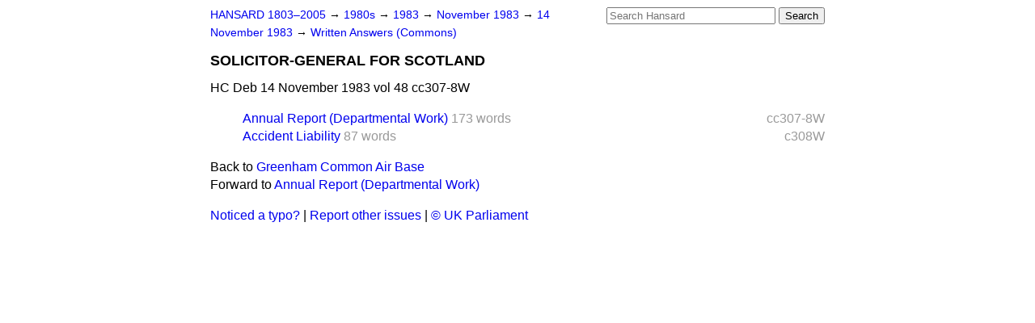

--- FILE ---
content_type: text/html
request_url: https://api.parliament.uk/historic-hansard/written-answers/1983/nov/14/solicitor-general-for-scotland
body_size: 1931
content:
<!doctype html>
<html lang='en-GB'>
  <head>
    <meta charset='utf-8' />
    <title>SOLICITOR-GENERAL FOR SCOTLAND (Hansard, 14 November 1983)</title>
    <meta author='UK Parliament' />
    <meta content='51ff727eff55314a' name='y_key' />
    <link href='https://www.parliament.uk/site-information/copyright/' rel='copyright' />
    <meta content='Hansard, House of Commons, House of Lords, Parliament, UK, Commons Written Answers sitting' name='keywords' />
    <meta content='SOLICITOR-GENERAL FOR SCOTLAND (Hansard, 14 November 1983)' name='description' />
    <link href="/historic-hansard/stylesheets/screen.css" media="screen" rel="stylesheet" title="Default" type="text/css" />
    <link href="/historic-hansard/stylesheets/print.css" media="print" rel="stylesheet" type="text/css" />
  <script type="text/javascript">
  var appInsights=window.appInsights||function(a){
    function b(a){c[a]=function(){var b=arguments;c.queue.push(function(){c[a].apply(c,b)})}}var c={config:a},d=document,e=window;setTimeout(function(){var b=d.createElement("script");b.src=a.url||"https://az416426.vo.msecnd.net/scripts/a/ai.0.js",d.getElementsByTagName("script")[0].parentNode.appendChild(b)});try{c.cookie=d.cookie}catch(a){}c.queue=[];for(var f=["Event","Exception","Metric","PageView","Trace","Dependency"];f.length;)b("track"+f.pop());if(b("setAuthenticatedUserContext"),b("clearAuthenticatedUserContext"),b("startTrackEvent"),b("stopTrackEvent"),b("startTrackPage"),b("stopTrackPage"),b("flush"),!a.disableExceptionTracking){f="onerror",b("_"+f);var g=e[f];e[f]=function(a,b,d,e,h){var i=g&&g(a,b,d,e,h);return!0!==i&&c["_"+f](a,b,d,e,h),i}}return c
    }({
        instrumentationKey:"c0960a0f-30ad-4a9a-b508-14c6a4f61179",
        cookieDomain:".parliament.uk"
    });
    
  window.appInsights=appInsights,appInsights.queue&&0===appInsights.queue.length&&appInsights.trackPageView();
</script></head>
  <body id='hansard-millbanksytems-com'>
    <div id='header'>
      <div class='search-help'><a href="/historic-hansard/search">Search Help</a></div>
            <form action='https://api.parliament.uk/historic-hansard/search' id='search' method='get' rel='search'>
        <input size='24' title='Access key: S' accesskey='s' name='query' id='search-query' type='search' placeholder='Search Hansard' autosave='hansard.millbanksystems.com' results='10' value='' >
        <input type='submit' value='Search' >
      </form>

      <div id='nav'>
        <a href="/historic-hansard/" id="home" rel="home">HANSARD 1803&ndash;2005</a>
        &rarr;
                <a class='sitting-decade' href='/historic-hansard/sittings/1980s'>
          1980s
        </a>
         &rarr;
        <a class='sitting-year' href='/historic-hansard/sittings/1983'>
          1983
        </a>
         &rarr;
        <a class='sitting-month' href='/historic-hansard/sittings/1983/nov'>
          November 1983
        </a>
         &rarr;
        <a class='sitting-day' href='/historic-hansard/sittings/1983/nov/14'>
          14 November 1983
        </a>

        &rarr;
                <a href='/historic-hansard/sittings/1983/nov/14#written_answers' rel='directory up'>
          Written Answers (Commons)
        </a>

      </div>
      <h1 class='title'>SOLICITOR-GENERAL FOR SCOTLAND</h1>
    </div>
    <div class='commons-written-answers-sitting' id='content'>
      
      <cite class='section'>HC Deb 14 November 1983 vol 48 cc307-8W</cite>
      
      <ol class='xoxo'>
        <span class='section-column-reference'>cc307-8W</span>
        <li class='section-line'>
          <span class='section-link' id='section_2766916'>
            <span class='major-section' title=''><a href="/historic-hansard/written_answers/1983/nov/14/annual-report-departmental-work-6">Annual Report (Departmental Work)</a></span>
            <span class='section-word-length'>173 words</span>
          </span>
        </li>
        <ol class='xoxo'>
          
        </ol>
        <span class='section-column-reference'>c308W</span>
        <li class='section-line'>
          <span class='section-link' id='section_2766920'>
            <span class='major-section' title=''><a href="/historic-hansard/written_answers/1983/nov/14/accident-liability">Accident Liability</a></span>
            <span class='section-word-length'>87 words</span>
          </span>
        </li>
        <ol class='xoxo'>
          
        </ol>
      </ol>
      
      <div id='section-navigation'>        <div id='previous-section'>Back to
        <a href='/historic-hansard/written_answers/1983/nov/14/greenham-common-air-base' rel='prev'>
          Greenham Common Air Base
        </a>
        </div>
        <div id='next-section'>Forward to
        <a href='/historic-hansard/written_answers/1983/nov/14/annual-report-departmental-work-6' rel='next'>
          Annual Report (Departmental Work)
        </a>
        </div>
</div>
    </div>
    <div id='footer'>
      <p><a href="/historic-hansard/typos">Noticed a typo?</a> | <a href='mailto:data@parliament.uk' target='_BLANK' title='Opens a new page'>Report other issues</a> | <a href='https://www.parliament.uk/site-information/copyright/' rel='copyright' id='copyright'>&copy UK Parliament</a></p>
      <script type='text/javascript'>
        var gaJsHost = (("https:" == document.location.protocol) ? "https://ssl." : "http://www.");
        document.write(unescape("%3Cscript src='" + gaJsHost + "google-analytics.com/ga.js' type='text/javascript'%3E%3C/script%3E"));
      </script>
      <script type='text/javascript'>
        var pageTracker = _gat._getTracker("UA-3110135-1");
        pageTracker._initData();
        
      </script>
    </div>
  <script>(function(){function c(){var b=a.contentDocument||a.contentWindow.document;if(b){var d=b.createElement('script');d.innerHTML="window.__CF$cv$params={r:'9c633d63ca180bf5',t:'MTc2OTc5OTkxNg=='};var a=document.createElement('script');a.src='/cdn-cgi/challenge-platform/scripts/jsd/main.js';document.getElementsByTagName('head')[0].appendChild(a);";b.getElementsByTagName('head')[0].appendChild(d)}}if(document.body){var a=document.createElement('iframe');a.height=1;a.width=1;a.style.position='absolute';a.style.top=0;a.style.left=0;a.style.border='none';a.style.visibility='hidden';document.body.appendChild(a);if('loading'!==document.readyState)c();else if(window.addEventListener)document.addEventListener('DOMContentLoaded',c);else{var e=document.onreadystatechange||function(){};document.onreadystatechange=function(b){e(b);'loading'!==document.readyState&&(document.onreadystatechange=e,c())}}}})();</script></body>
</html>
